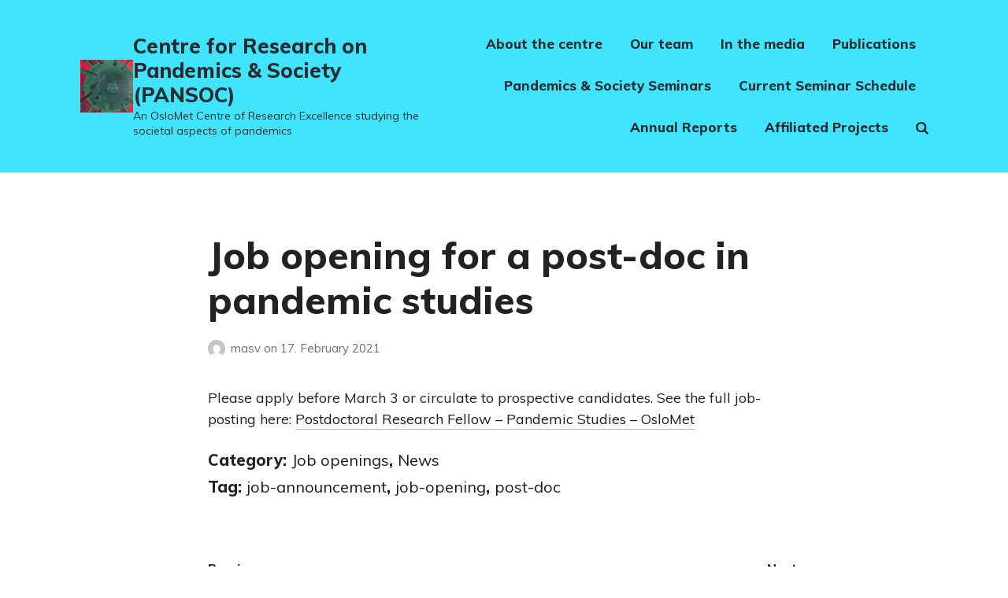

--- FILE ---
content_type: text/html; charset=UTF-8
request_url: https://uni.oslomet.no/pansoc/2021/02/17/job-opening-for-a-post-doc-in-pandemic-studies/
body_size: 12305
content:
<!DOCTYPE html>
<html lang="en-US" class="no-js">
<head>
	<meta charset="UTF-8">
	<meta name="viewport" content="width=device-width, initial-scale=1">
	<link rel="profile" href="http://gmpg.org/xfn/11">
	<link rel="pingback" href="https://uni.oslomet.no/pansoc/xmlrpc.php">

	<meta name='robots' content='index, follow, max-image-preview:large, max-snippet:-1, max-video-preview:-1' />
<script type="text/javascript">
/* <![CDATA[ */
window.koko_analytics = {"url":"https:\/\/uni.oslomet.no\/pansoc\/wp-admin\/admin-ajax.php?action=koko_analytics_collect","site_url":"https:\/\/uni.oslomet.no\/pansoc","post_id":396,"path":"\/2021\/02\/17\/job-opening-for-a-post-doc-in-pandemic-studies\/","method":"cookie","use_cookie":true};
/* ]]> */
</script>
<script>document.documentElement.className = document.documentElement.className.replace("no-js","js");</script>

	<!-- This site is optimized with the Yoast SEO plugin v26.8 - https://yoast.com/product/yoast-seo-wordpress/ -->
	<title>Job opening for a post-doc in pandemic studies - Centre for Research on Pandemics &amp; Society (PANSOC)</title>
	<link rel="canonical" href="https://uni.oslomet.no/pansoc/2021/02/17/job-opening-for-a-post-doc-in-pandemic-studies/" />
	<meta property="og:locale" content="en_US" />
	<meta property="og:type" content="article" />
	<meta property="og:title" content="Job opening for a post-doc in pandemic studies - Centre for Research on Pandemics &amp; Society (PANSOC)" />
	<meta property="og:description" content="Please apply before March 3 or circulate to prospective candidates. See the full job-posting here: Postdoctoral Research Fellow &#8211; Pandemic Studies &#8211; OsloMet" />
	<meta property="og:url" content="https://uni.oslomet.no/pansoc/2021/02/17/job-opening-for-a-post-doc-in-pandemic-studies/" />
	<meta property="og:site_name" content="Centre for Research on Pandemics &amp; Society (PANSOC)" />
	<meta property="article:publisher" content="https://www.facebook.com/svennerik.mamelund" />
	<meta property="article:published_time" content="2021-02-17T11:20:31+00:00" />
	<meta property="article:modified_time" content="2021-06-05T16:36:41+00:00" />
	<meta name="author" content="masv" />
	<meta name="twitter:card" content="summary_large_image" />
	<meta name="twitter:creator" content="@SE_Mamelund" />
	<meta name="twitter:site" content="@SE_Mamelund" />
	<meta name="twitter:label1" content="Written by" />
	<meta name="twitter:data1" content="masv" />
	<script type="application/ld+json" class="yoast-schema-graph">{"@context":"https://schema.org","@graph":[{"@type":"Article","@id":"https://uni.oslomet.no/pansoc/2021/02/17/job-opening-for-a-post-doc-in-pandemic-studies/#article","isPartOf":{"@id":"https://uni.oslomet.no/pansoc/2021/02/17/job-opening-for-a-post-doc-in-pandemic-studies/"},"author":{"name":"masv","@id":"https://uni.oslomet.no/pansoc/#/schema/person/ffc8a6cc49b2084a5ebbe064e0a69f7b"},"headline":"Job opening for a post-doc in pandemic studies","datePublished":"2021-02-17T11:20:31+00:00","dateModified":"2021-06-05T16:36:41+00:00","mainEntityOfPage":{"@id":"https://uni.oslomet.no/pansoc/2021/02/17/job-opening-for-a-post-doc-in-pandemic-studies/"},"wordCount":30,"commentCount":0,"publisher":{"@id":"https://uni.oslomet.no/pansoc/#organization"},"keywords":["job-announcement","job-opening","post-doc"],"articleSection":["Job openings","News"],"inLanguage":"en-US","potentialAction":[{"@type":"CommentAction","name":"Comment","target":["https://uni.oslomet.no/pansoc/2021/02/17/job-opening-for-a-post-doc-in-pandemic-studies/#respond"]}]},{"@type":"WebPage","@id":"https://uni.oslomet.no/pansoc/2021/02/17/job-opening-for-a-post-doc-in-pandemic-studies/","url":"https://uni.oslomet.no/pansoc/2021/02/17/job-opening-for-a-post-doc-in-pandemic-studies/","name":"Job opening for a post-doc in pandemic studies - Centre for Research on Pandemics &amp; Society (PANSOC)","isPartOf":{"@id":"https://uni.oslomet.no/pansoc/#website"},"datePublished":"2021-02-17T11:20:31+00:00","dateModified":"2021-06-05T16:36:41+00:00","breadcrumb":{"@id":"https://uni.oslomet.no/pansoc/2021/02/17/job-opening-for-a-post-doc-in-pandemic-studies/#breadcrumb"},"inLanguage":"en-US","potentialAction":[{"@type":"ReadAction","target":["https://uni.oslomet.no/pansoc/2021/02/17/job-opening-for-a-post-doc-in-pandemic-studies/"]}]},{"@type":"BreadcrumbList","@id":"https://uni.oslomet.no/pansoc/2021/02/17/job-opening-for-a-post-doc-in-pandemic-studies/#breadcrumb","itemListElement":[{"@type":"ListItem","position":1,"name":"Home","item":"https://uni.oslomet.no/pansoc/"},{"@type":"ListItem","position":2,"name":"Job opening for a post-doc in pandemic studies"}]},{"@type":"WebSite","@id":"https://uni.oslomet.no/pansoc/#website","url":"https://uni.oslomet.no/pansoc/","name":"Centre for Research on Pandemics &amp; Society (PANSOC)","description":"An OsloMet Centre of Research Excellence studying the societal aspects of pandemics","publisher":{"@id":"https://uni.oslomet.no/pansoc/#organization"},"potentialAction":[{"@type":"SearchAction","target":{"@type":"EntryPoint","urlTemplate":"https://uni.oslomet.no/pansoc/?s={search_term_string}"},"query-input":{"@type":"PropertyValueSpecification","valueRequired":true,"valueName":"search_term_string"}}],"inLanguage":"en-US"},{"@type":"Organization","@id":"https://uni.oslomet.no/pansoc/#organization","name":"Centre for Research on Pandemics &amp; Society (PANSOC)","url":"https://uni.oslomet.no/pansoc/","logo":{"@type":"ImageObject","inLanguage":"en-US","@id":"https://uni.oslomet.no/pansoc/#/schema/logo/image/","url":"https://uni.oslomet.no/pansoc/wp-content/uploads/sites/796/2021/04/cropped-Virus_2400px-4.jpg","contentUrl":"https://uni.oslomet.no/pansoc/wp-content/uploads/sites/796/2021/04/cropped-Virus_2400px-4.jpg","width":800,"height":800,"caption":"Centre for Research on Pandemics &amp; Society (PANSOC)"},"image":{"@id":"https://uni.oslomet.no/pansoc/#/schema/logo/image/"},"sameAs":["https://www.facebook.com/svennerik.mamelund","https://x.com/SE_Mamelund"]},{"@type":"Person","@id":"https://uni.oslomet.no/pansoc/#/schema/person/ffc8a6cc49b2084a5ebbe064e0a69f7b","name":"masv","image":{"@type":"ImageObject","inLanguage":"en-US","@id":"https://uni.oslomet.no/pansoc/#/schema/person/image/","url":"https://secure.gravatar.com/avatar/83549449b501d066c7ff99f01fd930f29af069a018e22bba4c3d9da80407198e?s=96&d=mm&r=g","contentUrl":"https://secure.gravatar.com/avatar/83549449b501d066c7ff99f01fd930f29af069a018e22bba4c3d9da80407198e?s=96&d=mm&r=g","caption":"masv"},"url":"https://uni.oslomet.no/pansoc/author/masv/"}]}</script>
	<!-- / Yoast SEO plugin. -->


<link rel='dns-prefetch' href='//fonts.googleapis.com' />
<link rel="alternate" type="application/rss+xml" title="Centre for Research on Pandemics &amp; Society (PANSOC) &raquo; Feed" href="https://uni.oslomet.no/pansoc/feed/" />
<link rel="alternate" type="application/rss+xml" title="Centre for Research on Pandemics &amp; Society (PANSOC) &raquo; Comments Feed" href="https://uni.oslomet.no/pansoc/comments/feed/" />
<link rel="alternate" type="application/rss+xml" title="Centre for Research on Pandemics &amp; Society (PANSOC) &raquo; Job opening for a post-doc in pandemic studies Comments Feed" href="https://uni.oslomet.no/pansoc/2021/02/17/job-opening-for-a-post-doc-in-pandemic-studies/feed/" />
<link rel="alternate" title="oEmbed (JSON)" type="application/json+oembed" href="https://uni.oslomet.no/pansoc/wp-json/oembed/1.0/embed?url=https%3A%2F%2Funi.oslomet.no%2Fpansoc%2F2021%2F02%2F17%2Fjob-opening-for-a-post-doc-in-pandemic-studies%2F" />
<link rel="alternate" title="oEmbed (XML)" type="text/xml+oembed" href="https://uni.oslomet.no/pansoc/wp-json/oembed/1.0/embed?url=https%3A%2F%2Funi.oslomet.no%2Fpansoc%2F2021%2F02%2F17%2Fjob-opening-for-a-post-doc-in-pandemic-studies%2F&#038;format=xml" />
<style id='wp-img-auto-sizes-contain-inline-css' type='text/css'>
img:is([sizes=auto i],[sizes^="auto," i]){contain-intrinsic-size:3000px 1500px}
/*# sourceURL=wp-img-auto-sizes-contain-inline-css */
</style>
<link rel='stylesheet' id='atomic-blocks-fontawesome-css' href='https://uni.oslomet.no/pansoc/wp-content/plugins/atomic-blocks/dist/assets/fontawesome/css/all.min.css' type='text/css' media='all' />
<style id='wp-emoji-styles-inline-css' type='text/css'>

	img.wp-smiley, img.emoji {
		display: inline !important;
		border: none !important;
		box-shadow: none !important;
		height: 1em !important;
		width: 1em !important;
		margin: 0 0.07em !important;
		vertical-align: -0.1em !important;
		background: none !important;
		padding: 0 !important;
	}
/*# sourceURL=wp-emoji-styles-inline-css */
</style>
<style id='wp-block-library-inline-css' type='text/css'>
:root{--wp-block-synced-color:#7a00df;--wp-block-synced-color--rgb:122,0,223;--wp-bound-block-color:var(--wp-block-synced-color);--wp-editor-canvas-background:#ddd;--wp-admin-theme-color:#007cba;--wp-admin-theme-color--rgb:0,124,186;--wp-admin-theme-color-darker-10:#006ba1;--wp-admin-theme-color-darker-10--rgb:0,107,160.5;--wp-admin-theme-color-darker-20:#005a87;--wp-admin-theme-color-darker-20--rgb:0,90,135;--wp-admin-border-width-focus:2px}@media (min-resolution:192dpi){:root{--wp-admin-border-width-focus:1.5px}}.wp-element-button{cursor:pointer}:root .has-very-light-gray-background-color{background-color:#eee}:root .has-very-dark-gray-background-color{background-color:#313131}:root .has-very-light-gray-color{color:#eee}:root .has-very-dark-gray-color{color:#313131}:root .has-vivid-green-cyan-to-vivid-cyan-blue-gradient-background{background:linear-gradient(135deg,#00d084,#0693e3)}:root .has-purple-crush-gradient-background{background:linear-gradient(135deg,#34e2e4,#4721fb 50%,#ab1dfe)}:root .has-hazy-dawn-gradient-background{background:linear-gradient(135deg,#faaca8,#dad0ec)}:root .has-subdued-olive-gradient-background{background:linear-gradient(135deg,#fafae1,#67a671)}:root .has-atomic-cream-gradient-background{background:linear-gradient(135deg,#fdd79a,#004a59)}:root .has-nightshade-gradient-background{background:linear-gradient(135deg,#330968,#31cdcf)}:root .has-midnight-gradient-background{background:linear-gradient(135deg,#020381,#2874fc)}:root{--wp--preset--font-size--normal:16px;--wp--preset--font-size--huge:42px}.has-regular-font-size{font-size:1em}.has-larger-font-size{font-size:2.625em}.has-normal-font-size{font-size:var(--wp--preset--font-size--normal)}.has-huge-font-size{font-size:var(--wp--preset--font-size--huge)}.has-text-align-center{text-align:center}.has-text-align-left{text-align:left}.has-text-align-right{text-align:right}.has-fit-text{white-space:nowrap!important}#end-resizable-editor-section{display:none}.aligncenter{clear:both}.items-justified-left{justify-content:flex-start}.items-justified-center{justify-content:center}.items-justified-right{justify-content:flex-end}.items-justified-space-between{justify-content:space-between}.screen-reader-text{border:0;clip-path:inset(50%);height:1px;margin:-1px;overflow:hidden;padding:0;position:absolute;width:1px;word-wrap:normal!important}.screen-reader-text:focus{background-color:#ddd;clip-path:none;color:#444;display:block;font-size:1em;height:auto;left:5px;line-height:normal;padding:15px 23px 14px;text-decoration:none;top:5px;width:auto;z-index:100000}html :where(.has-border-color){border-style:solid}html :where([style*=border-top-color]){border-top-style:solid}html :where([style*=border-right-color]){border-right-style:solid}html :where([style*=border-bottom-color]){border-bottom-style:solid}html :where([style*=border-left-color]){border-left-style:solid}html :where([style*=border-width]){border-style:solid}html :where([style*=border-top-width]){border-top-style:solid}html :where([style*=border-right-width]){border-right-style:solid}html :where([style*=border-bottom-width]){border-bottom-style:solid}html :where([style*=border-left-width]){border-left-style:solid}html :where(img[class*=wp-image-]){height:auto;max-width:100%}:where(figure){margin:0 0 1em}html :where(.is-position-sticky){--wp-admin--admin-bar--position-offset:var(--wp-admin--admin-bar--height,0px)}@media screen and (max-width:600px){html :where(.is-position-sticky){--wp-admin--admin-bar--position-offset:0px}}

/*# sourceURL=wp-block-library-inline-css */
</style><style id='global-styles-inline-css' type='text/css'>
:root{--wp--preset--aspect-ratio--square: 1;--wp--preset--aspect-ratio--4-3: 4/3;--wp--preset--aspect-ratio--3-4: 3/4;--wp--preset--aspect-ratio--3-2: 3/2;--wp--preset--aspect-ratio--2-3: 2/3;--wp--preset--aspect-ratio--16-9: 16/9;--wp--preset--aspect-ratio--9-16: 9/16;--wp--preset--color--black: #000000;--wp--preset--color--cyan-bluish-gray: #abb8c3;--wp--preset--color--white: #fff;--wp--preset--color--pale-pink: #f78da7;--wp--preset--color--vivid-red: #cf2e2e;--wp--preset--color--luminous-vivid-orange: #ff6900;--wp--preset--color--luminous-vivid-amber: #fcb900;--wp--preset--color--light-green-cyan: #7bdcb5;--wp--preset--color--vivid-green-cyan: #00d084;--wp--preset--color--pale-cyan-blue: #8ed1fc;--wp--preset--color--vivid-cyan-blue: #0693e3;--wp--preset--color--vivid-purple: #9b51e0;--wp--preset--color--yellow: #ffdc00;--wp--preset--color--red: #e02d00;--wp--preset--color--blue: #007acc;--wp--preset--color--orange: #ff8100;--wp--preset--color--burgundy: #99002b;--wp--preset--color--cyan: #40e4ff;--wp--preset--color--navy: #000064;--wp--preset--color--dark-gray: #222;--wp--preset--color--light-gray: #777;--wp--preset--color--very-light-gray: #f4f4f4;--wp--preset--gradient--vivid-cyan-blue-to-vivid-purple: linear-gradient(135deg,rgb(6,147,227) 0%,rgb(155,81,224) 100%);--wp--preset--gradient--light-green-cyan-to-vivid-green-cyan: linear-gradient(135deg,rgb(122,220,180) 0%,rgb(0,208,130) 100%);--wp--preset--gradient--luminous-vivid-amber-to-luminous-vivid-orange: linear-gradient(135deg,rgb(252,185,0) 0%,rgb(255,105,0) 100%);--wp--preset--gradient--luminous-vivid-orange-to-vivid-red: linear-gradient(135deg,rgb(255,105,0) 0%,rgb(207,46,46) 100%);--wp--preset--gradient--very-light-gray-to-cyan-bluish-gray: linear-gradient(135deg,rgb(238,238,238) 0%,rgb(169,184,195) 100%);--wp--preset--gradient--cool-to-warm-spectrum: linear-gradient(135deg,rgb(74,234,220) 0%,rgb(151,120,209) 20%,rgb(207,42,186) 40%,rgb(238,44,130) 60%,rgb(251,105,98) 80%,rgb(254,248,76) 100%);--wp--preset--gradient--blush-light-purple: linear-gradient(135deg,rgb(255,206,236) 0%,rgb(152,150,240) 100%);--wp--preset--gradient--blush-bordeaux: linear-gradient(135deg,rgb(254,205,165) 0%,rgb(254,45,45) 50%,rgb(107,0,62) 100%);--wp--preset--gradient--luminous-dusk: linear-gradient(135deg,rgb(255,203,112) 0%,rgb(199,81,192) 50%,rgb(65,88,208) 100%);--wp--preset--gradient--pale-ocean: linear-gradient(135deg,rgb(255,245,203) 0%,rgb(182,227,212) 50%,rgb(51,167,181) 100%);--wp--preset--gradient--electric-grass: linear-gradient(135deg,rgb(202,248,128) 0%,rgb(113,206,126) 100%);--wp--preset--gradient--midnight: linear-gradient(135deg,rgb(2,3,129) 0%,rgb(40,116,252) 100%);--wp--preset--font-size--small: 13px;--wp--preset--font-size--medium: 20px;--wp--preset--font-size--large: 36px;--wp--preset--font-size--x-large: 42px;--wp--preset--spacing--20: 0.44rem;--wp--preset--spacing--30: 0.67rem;--wp--preset--spacing--40: 1rem;--wp--preset--spacing--50: 1.5rem;--wp--preset--spacing--60: 2.25rem;--wp--preset--spacing--70: 3.38rem;--wp--preset--spacing--80: 5.06rem;--wp--preset--shadow--natural: 6px 6px 9px rgba(0, 0, 0, 0.2);--wp--preset--shadow--deep: 12px 12px 50px rgba(0, 0, 0, 0.4);--wp--preset--shadow--sharp: 6px 6px 0px rgba(0, 0, 0, 0.2);--wp--preset--shadow--outlined: 6px 6px 0px -3px rgb(255, 255, 255), 6px 6px rgb(0, 0, 0);--wp--preset--shadow--crisp: 6px 6px 0px rgb(0, 0, 0);}:where(.is-layout-flex){gap: 0.5em;}:where(.is-layout-grid){gap: 0.5em;}body .is-layout-flex{display: flex;}.is-layout-flex{flex-wrap: wrap;align-items: center;}.is-layout-flex > :is(*, div){margin: 0;}body .is-layout-grid{display: grid;}.is-layout-grid > :is(*, div){margin: 0;}:where(.wp-block-columns.is-layout-flex){gap: 2em;}:where(.wp-block-columns.is-layout-grid){gap: 2em;}:where(.wp-block-post-template.is-layout-flex){gap: 1.25em;}:where(.wp-block-post-template.is-layout-grid){gap: 1.25em;}.has-black-color{color: var(--wp--preset--color--black) !important;}.has-cyan-bluish-gray-color{color: var(--wp--preset--color--cyan-bluish-gray) !important;}.has-white-color{color: var(--wp--preset--color--white) !important;}.has-pale-pink-color{color: var(--wp--preset--color--pale-pink) !important;}.has-vivid-red-color{color: var(--wp--preset--color--vivid-red) !important;}.has-luminous-vivid-orange-color{color: var(--wp--preset--color--luminous-vivid-orange) !important;}.has-luminous-vivid-amber-color{color: var(--wp--preset--color--luminous-vivid-amber) !important;}.has-light-green-cyan-color{color: var(--wp--preset--color--light-green-cyan) !important;}.has-vivid-green-cyan-color{color: var(--wp--preset--color--vivid-green-cyan) !important;}.has-pale-cyan-blue-color{color: var(--wp--preset--color--pale-cyan-blue) !important;}.has-vivid-cyan-blue-color{color: var(--wp--preset--color--vivid-cyan-blue) !important;}.has-vivid-purple-color{color: var(--wp--preset--color--vivid-purple) !important;}.has-black-background-color{background-color: var(--wp--preset--color--black) !important;}.has-cyan-bluish-gray-background-color{background-color: var(--wp--preset--color--cyan-bluish-gray) !important;}.has-white-background-color{background-color: var(--wp--preset--color--white) !important;}.has-pale-pink-background-color{background-color: var(--wp--preset--color--pale-pink) !important;}.has-vivid-red-background-color{background-color: var(--wp--preset--color--vivid-red) !important;}.has-luminous-vivid-orange-background-color{background-color: var(--wp--preset--color--luminous-vivid-orange) !important;}.has-luminous-vivid-amber-background-color{background-color: var(--wp--preset--color--luminous-vivid-amber) !important;}.has-light-green-cyan-background-color{background-color: var(--wp--preset--color--light-green-cyan) !important;}.has-vivid-green-cyan-background-color{background-color: var(--wp--preset--color--vivid-green-cyan) !important;}.has-pale-cyan-blue-background-color{background-color: var(--wp--preset--color--pale-cyan-blue) !important;}.has-vivid-cyan-blue-background-color{background-color: var(--wp--preset--color--vivid-cyan-blue) !important;}.has-vivid-purple-background-color{background-color: var(--wp--preset--color--vivid-purple) !important;}.has-black-border-color{border-color: var(--wp--preset--color--black) !important;}.has-cyan-bluish-gray-border-color{border-color: var(--wp--preset--color--cyan-bluish-gray) !important;}.has-white-border-color{border-color: var(--wp--preset--color--white) !important;}.has-pale-pink-border-color{border-color: var(--wp--preset--color--pale-pink) !important;}.has-vivid-red-border-color{border-color: var(--wp--preset--color--vivid-red) !important;}.has-luminous-vivid-orange-border-color{border-color: var(--wp--preset--color--luminous-vivid-orange) !important;}.has-luminous-vivid-amber-border-color{border-color: var(--wp--preset--color--luminous-vivid-amber) !important;}.has-light-green-cyan-border-color{border-color: var(--wp--preset--color--light-green-cyan) !important;}.has-vivid-green-cyan-border-color{border-color: var(--wp--preset--color--vivid-green-cyan) !important;}.has-pale-cyan-blue-border-color{border-color: var(--wp--preset--color--pale-cyan-blue) !important;}.has-vivid-cyan-blue-border-color{border-color: var(--wp--preset--color--vivid-cyan-blue) !important;}.has-vivid-purple-border-color{border-color: var(--wp--preset--color--vivid-purple) !important;}.has-vivid-cyan-blue-to-vivid-purple-gradient-background{background: var(--wp--preset--gradient--vivid-cyan-blue-to-vivid-purple) !important;}.has-light-green-cyan-to-vivid-green-cyan-gradient-background{background: var(--wp--preset--gradient--light-green-cyan-to-vivid-green-cyan) !important;}.has-luminous-vivid-amber-to-luminous-vivid-orange-gradient-background{background: var(--wp--preset--gradient--luminous-vivid-amber-to-luminous-vivid-orange) !important;}.has-luminous-vivid-orange-to-vivid-red-gradient-background{background: var(--wp--preset--gradient--luminous-vivid-orange-to-vivid-red) !important;}.has-very-light-gray-to-cyan-bluish-gray-gradient-background{background: var(--wp--preset--gradient--very-light-gray-to-cyan-bluish-gray) !important;}.has-cool-to-warm-spectrum-gradient-background{background: var(--wp--preset--gradient--cool-to-warm-spectrum) !important;}.has-blush-light-purple-gradient-background{background: var(--wp--preset--gradient--blush-light-purple) !important;}.has-blush-bordeaux-gradient-background{background: var(--wp--preset--gradient--blush-bordeaux) !important;}.has-luminous-dusk-gradient-background{background: var(--wp--preset--gradient--luminous-dusk) !important;}.has-pale-ocean-gradient-background{background: var(--wp--preset--gradient--pale-ocean) !important;}.has-electric-grass-gradient-background{background: var(--wp--preset--gradient--electric-grass) !important;}.has-midnight-gradient-background{background: var(--wp--preset--gradient--midnight) !important;}.has-small-font-size{font-size: var(--wp--preset--font-size--small) !important;}.has-medium-font-size{font-size: var(--wp--preset--font-size--medium) !important;}.has-large-font-size{font-size: var(--wp--preset--font-size--large) !important;}.has-x-large-font-size{font-size: var(--wp--preset--font-size--x-large) !important;}
/*# sourceURL=global-styles-inline-css */
</style>

<style id='classic-theme-styles-inline-css' type='text/css'>
/*! This file is auto-generated */
.wp-block-button__link{color:#fff;background-color:#32373c;border-radius:9999px;box-shadow:none;text-decoration:none;padding:calc(.667em + 2px) calc(1.333em + 2px);font-size:1.125em}.wp-block-file__button{background:#32373c;color:#fff;text-decoration:none}
/*# sourceURL=/wp-includes/css/classic-themes.min.css */
</style>
<link rel='stylesheet' id='atomic-blocks-style-css' href='https://uni.oslomet.no/pansoc/wp-content/themes/atomic-blocks/style.css' type='text/css' media='all' />
<style id='atomic-blocks-style-inline-css' type='text/css'>


	button,
	input[type='button'],
	input[type='submit'],
	.button,
	.page-numbers.current,
	.page-numbers:hover,
	#page #infinite-handle button,
	#page #infinite-handle button:hover,
	.comment-navigation a,
	.su-button,
	.mobile-navigation,
	.toggle-active {
	      background-color: #5a3fd6;
	}

	.entry-content p a,
	.entry-content p a:hover,
	.header-text a,
	.header-text a:hover,
	.entry-content .meta-list a,
	.post-navigation a:hover .post-title,
	.entry-header .entry-title a:hover,
	#page .more-link:hover,
	.site-footer a,
	.main-navigation a:hover,
	.main-navigation ul li.current-menu-item a,
	.main-navigation ul li.current-page-item a {
		color: #5a3fd6;
	}

	.entry-header .entry-title a:hover {
		box-shadow: inset 0 -4px 0 #5a3fd6;
	}

	.entry-content p a,
	.header-text a {
		box-shadow: inset 0 -1px 0 #5a3fd6;
	}

	.entry-content p a:hover,
	.header-text a:hover {
		box-shadow: inset 0 -2px 0 #5a3fd6;
	}

	@media (min-width: 1000px) {
		#primary {
			width: 70%;
		}
	}

	@media (min-width: 1000px) {
		.entry-header .entry-title {
			font-size: 50px;
		}
	}

	h1, h2, h3, h4, h5, h6, body, button,
	input[type='button'],
	input[type='reset'],
	input[type='submit'],
	.button,
	#page #infinite-handle button {
		font-family: 'Nunito Sans', 'Helvetica Neue', Helvetica, Arial, sans-serif;;
	}

	
/*# sourceURL=atomic-blocks-style-inline-css */
</style>
<link rel='stylesheet' id='atomic-blocks-child-style-css' href='https://uni.oslomet.no/pansoc/wp-content/themes/oslomet_2018/style.css' type='text/css' media='all' />
<link rel='stylesheet' id='oslomet-styles-css' href='https://uni.oslomet.no/pansoc/wp-content/themes/oslomet_2018/assets/css/styles.css' type='text/css' media='all' />
<link rel='stylesheet' id='atomic-blocks-fonts-css' href='//fonts.googleapis.com/css?family=Muli%3A400%2C400i%2C800%7CMuli%3A400%2C400i%2C800&#038;subset=latin%2Clatin-ext' type='text/css' media='all' />
<link rel='stylesheet' id='font-awesome-css' href='https://uni.oslomet.no/pansoc/wp-content/themes/atomic-blocks/inc/fontawesome/css/fontawesome-all.css' type='text/css' media='screen' />
<link rel='stylesheet' id='atomic-blocks-shared-styles-css' href='https://uni.oslomet.no/pansoc/wp-content/themes/atomic-blocks/common.css' type='text/css' media='screen' />
<style id='atomic-blocks-shared-styles-inline-css' type='text/css'>
#editor .edit-post-visual-editor textarea.editor-post-title__input { font-size: 50px; }
		#editor .editor-rich-text__tinymce a {
			box-shadow: inset 0 -1px 0 #5a3fd6;
			color: #5a3fd6;
		}
		#editor .editor-rich-text__tinymce a:hover,
		.ab-block-post-grid h2 a:hover,
		.ab-block-post-grid .ab-block-post-grid-link:hover {
			color: #5a3fd6;
			box-shadow: inset 0 -2px 0 #5a3fd6;
		}
		.wp-block:not([data-align="full"]):not([data-align="wide"]) { max-width: 70%; }
/*# sourceURL=atomic-blocks-shared-styles-inline-css */
</style>
<link rel='stylesheet' id='wp-block-paragraph-css' href='https://uni.oslomet.no/pansoc/wp-includes/blocks/paragraph/style.min.css' type='text/css' media='all' />
<script type="text/javascript" src="https://uni.oslomet.no/pansoc/wp-includes/js/jquery/jquery.min.js" id="jquery-core-js"></script>
<script type="text/javascript" src="https://uni.oslomet.no/pansoc/wp-includes/js/jquery/jquery-migrate.min.js" id="jquery-migrate-js"></script>
<script type="text/javascript" id="whp9983front.js9781-js-extra">
/* <![CDATA[ */
var whp_local_data = {"add_url":"https://uni.oslomet.no/pansoc/wp-admin/post-new.php?post_type=event","ajaxurl":"https://uni.oslomet.no/pansoc/wp-admin/admin-ajax.php"};
//# sourceURL=whp9983front.js9781-js-extra
/* ]]> */
</script>
<script type="text/javascript" src="https://uni.oslomet.no/pansoc/wp-content/plugins/wp-security-hardening/modules/js/front.js" id="whp9983front.js9781-js"></script>
<link rel="https://api.w.org/" href="https://uni.oslomet.no/pansoc/wp-json/" /><link rel="alternate" title="JSON" type="application/json" href="https://uni.oslomet.no/pansoc/wp-json/wp/v2/posts/396" /><link rel="EditURI" type="application/rsd+xml" title="RSD" href="https://uni.oslomet.no/pansoc/xmlrpc.php?rsd" />

<link rel='shortlink' href='https://uni.oslomet.no/pansoc/?p=396' />

	<!-- Global site tag (gtag.js) - Google Analytics -->
	<script async src=https://www.googletagmanager.com/gtag/js?id=UA-154248161-1></script>
	<script>
		window.dataLayer = window.dataLayer || [];
		function gtag(){dataLayer.push(arguments);}
		gtag('js', new Date());
		gtag('config', 'UA-154248161-1');
	</script>
	<link rel="icon" href="https://uni.oslomet.no/pansoc/wp-content/uploads/sites/796/2021/04/cropped-Virus_2400px-3-32x32.jpg" sizes="32x32" />
<link rel="icon" href="https://uni.oslomet.no/pansoc/wp-content/uploads/sites/796/2021/04/cropped-Virus_2400px-3-192x192.jpg" sizes="192x192" />
<link rel="apple-touch-icon" href="https://uni.oslomet.no/pansoc/wp-content/uploads/sites/796/2021/04/cropped-Virus_2400px-3-180x180.jpg" />
<meta name="msapplication-TileImage" content="https://uni.oslomet.no/pansoc/wp-content/uploads/sites/796/2021/04/cropped-Virus_2400px-3-270x270.jpg" />
<link rel='stylesheet' id='whp9215tw-bs4.css-css' href='https://uni.oslomet.no/pansoc/wp-content/plugins/wp-security-hardening/modules/inc/assets/css/tw-bs4.css' type='text/css' media='all' />
<link rel='stylesheet' id='whp1146font-awesome.min.css-css' href='https://uni.oslomet.no/pansoc/wp-content/plugins/wp-security-hardening/modules/inc/fa/css/font-awesome.min.css' type='text/css' media='all' />
<link rel='stylesheet' id='whp3691front.css-css' href='https://uni.oslomet.no/pansoc/wp-content/plugins/wp-security-hardening/modules/css/front.css' type='text/css' media='all' />
</head>

<body class="wp-singular post-template-default single single-post postid-396 single-format-standard wp-custom-logo wp-theme-atomic-blocks wp-child-theme-oslomet_2018 brand-06 featured-image-wide">

<header id="masthead" class="site-header">
	<div class="search-drawer" aria-expanded="false" role="region">
		<div class="container">
			<div class="drawer-search">
				<div class="big-search">
					
<form role="search" method="get" class="searchform" action="https://uni.oslomet.no/pansoc/">
	<div>
		<label class="screen-reader-text">Search for:</label>

		<input type="text" value="" name="s" class="search-input" placeholder="Search here..." />

		<button class="searchsubmit" type="submit">
			<i class="fa fa-search"></i> <span>Search</span>
		</button>
	</div>
</form>
				</div>
			</div>
		</div><!-- .container -->
	</div><!-- .drawer -->

	<div class="top-navigation">
		<div class="container">
			<div class="site-identity clear">
				<!-- Site title and logo -->
				  <div class="site-title-wrap" itemscope itemtype="http://schema.org/Organization">
    <!-- Use the Site Logo feature, if supported -->
    <a href="https://uni.oslomet.no/pansoc/" class="custom-logo-link" rel="home"><img width="800" height="800" src="https://uni.oslomet.no/pansoc/wp-content/uploads/sites/796/2021/04/cropped-Virus_2400px-4.jpg" class="custom-logo" alt="Centre for Research on Pandemics &amp; Society (PANSOC)" decoding="async" fetchpriority="high" srcset="https://uni.oslomet.no/pansoc/wp-content/uploads/sites/796/2021/04/cropped-Virus_2400px-4.jpg 800w, https://uni.oslomet.no/pansoc/wp-content/uploads/sites/796/2021/04/cropped-Virus_2400px-4-300x300.jpg 300w, https://uni.oslomet.no/pansoc/wp-content/uploads/sites/796/2021/04/cropped-Virus_2400px-4-150x150.jpg 150w, https://uni.oslomet.no/pansoc/wp-content/uploads/sites/796/2021/04/cropped-Virus_2400px-4-768x768.jpg 768w" sizes="(max-width: 800px) 100vw, 800px" /></a>
    <div class="titles-wrap has-description">
              <p class="site-title"><a href="https://uni.oslomet.no/pansoc/" rel="home">Centre for Research on Pandemics &amp; Society (PANSOC)</a></p>
      
              <p class="site-description">An OsloMet Centre of Research Excellence studying the societal aspects of pandemics</p>
          </div>
  </div><!-- .site-title-wrap -->

				<div class="top-navigation-right">
					<!-- Main navigation -->
					<nav id="site-navigation" class="main-navigation">
						<div class="menu-main-menu-container"><ul id="menu-main-menu" class="menu"><li id="menu-item-71" class="menu-item menu-item-type-post_type menu-item-object-page menu-item-71"><a href="https://uni.oslomet.no/pansoc/testside/">About the centre</a></li>
<li id="menu-item-76" class="menu-item menu-item-type-post_type menu-item-object-page menu-item-76"><a href="https://uni.oslomet.no/pansoc/our-team/">Our team</a></li>
<li id="menu-item-351" class="menu-item menu-item-type-taxonomy menu-item-object-category menu-item-351"><a href="https://uni.oslomet.no/pansoc/category/in-the-media/">In the media</a></li>
<li id="menu-item-361" class="menu-item menu-item-type-taxonomy menu-item-object-category menu-item-361"><a href="https://uni.oslomet.no/pansoc/category/publications/">Publications</a></li>
<li id="menu-item-381" class="menu-item menu-item-type-taxonomy menu-item-object-category menu-item-381"><a href="https://uni.oslomet.no/pansoc/category/seminars/">Pandemics &amp; Society Seminars</a></li>
<li id="menu-item-3715" class="menu-item menu-item-type-taxonomy menu-item-object-category menu-item-3715"><a href="https://uni.oslomet.no/pansoc/category/seminars/current-seminar-schedule/">Current Seminar Schedule</a></li>
<li id="menu-item-3423" class="menu-item menu-item-type-taxonomy menu-item-object-category menu-item-3423"><a href="https://uni.oslomet.no/pansoc/category/annual-reports/">Annual Reports</a></li>
<li id="menu-item-4873" class="menu-item menu-item-type-taxonomy menu-item-object-category menu-item-4873"><a href="https://uni.oslomet.no/pansoc/category/affiliated-projects/">Affiliated Projects</a></li>
<li class="menu-item menu-item-search search-toggle"><i class="fa fa-search"></i><i class="fas fa-times"></i></li></ul></div>					</nav><!-- .main-navigation -->
				</div><!-- .top-navigation-right -->
			</div><!-- .site-identity-->
		</div><!-- .container -->
		
<div class="mobile-navigation">
	<button class="menu-toggle button-toggle">
		<span>
			<i class="fa fa-bars"></i>
			Menu		</span>
		<span>
			<i class="fa fa-times"></i>
			Close		</span>
	</button><!-- .overlay-toggle -->
</div>

<div class="drawer-wrap">
	<div class="drawer drawer-menu-explore">
		<nav id="drawer-navigation" class="drawer-navigation">
			<div class="menu-main-menu-container"><ul id="menu-main-menu-1" class="menu"><li class="menu-item menu-item-type-post_type menu-item-object-page menu-item-71"><a href="https://uni.oslomet.no/pansoc/testside/">About the centre</a></li>
<li class="menu-item menu-item-type-post_type menu-item-object-page menu-item-76"><a href="https://uni.oslomet.no/pansoc/our-team/">Our team</a></li>
<li class="menu-item menu-item-type-taxonomy menu-item-object-category menu-item-351"><a href="https://uni.oslomet.no/pansoc/category/in-the-media/">In the media</a></li>
<li class="menu-item menu-item-type-taxonomy menu-item-object-category menu-item-361"><a href="https://uni.oslomet.no/pansoc/category/publications/">Publications</a></li>
<li class="menu-item menu-item-type-taxonomy menu-item-object-category menu-item-381"><a href="https://uni.oslomet.no/pansoc/category/seminars/">Pandemics &amp; Society Seminars</a></li>
<li class="menu-item menu-item-type-taxonomy menu-item-object-category menu-item-3715"><a href="https://uni.oslomet.no/pansoc/category/seminars/current-seminar-schedule/">Current Seminar Schedule</a></li>
<li class="menu-item menu-item-type-taxonomy menu-item-object-category menu-item-3423"><a href="https://uni.oslomet.no/pansoc/category/annual-reports/">Annual Reports</a></li>
<li class="menu-item menu-item-type-taxonomy menu-item-object-category menu-item-4873"><a href="https://uni.oslomet.no/pansoc/category/affiliated-projects/">Affiliated Projects</a></li>
<li class="menu-item menu-item-search search-toggle"><i class="fa fa-search"></i><i class="fas fa-times"></i></li></ul></div>		</nav><!-- #site-navigation -->

		
<form role="search" method="get" class="searchform" action="https://uni.oslomet.no/pansoc/">
	<div>
		<label class="screen-reader-text">Search for:</label>

		<input type="text" value="" name="s" class="search-input" placeholder="Search here..." />

		<button class="searchsubmit" type="submit">
			<i class="fa fa-search"></i> <span>Search</span>
		</button>
	</div>
</form>
	</div><!-- .drawer -->
</div>

	</div><!-- .top-navigation -->

	<!-- Get the archive page titles -->
	</header><!-- .site-header -->

<div id="page" class="hfeed site container">
	<div id="content" class="site-content">

	<div id="primary" class="content-area">
		<main id="main" class="site-main">

		
<article id="post-396" class="post-396 post type-post status-publish format-standard hentry category-job-openings category-news tag-job-announcement tag-job-opening tag-post-doc without-featured-image">
	<div class="post-content">

		<header class="entry-header">
				
				<h1 class="entry-title">
					Job opening for a post-doc in pandemic studies				</h1>
						
					<p class="entry-byline">
		<!-- Create an avatar link -->
		<a href="https://uni.oslomet.no/pansoc/author/masv/" title="Posts by masv">
			<img alt='' src='https://secure.gravatar.com/avatar/83549449b501d066c7ff99f01fd930f29af069a018e22bba4c3d9da80407198e?s=44&#038;d=mm&#038;r=g' srcset='https://secure.gravatar.com/avatar/83549449b501d066c7ff99f01fd930f29af069a018e22bba4c3d9da80407198e?s=88&#038;d=mm&#038;r=g 2x' class='avatar avatar-44 photo' height='44' width='44' decoding='async'/>		</a>

		<!-- Create an author post link -->
		<a class="entry-byline-author" href="https://uni.oslomet.no/pansoc/author/masv/">
			masv		</a>
		<span class="entry-byline-on">on</span>
		<span class="entry-byline-date">17. February 2021</span>
	</p>
		</header>
		
		
		<div class="entry-content">

			
<p>Please apply before March 3 or circulate to prospective candidates. See the full job-posting here: <a href="https://www.oslomet.no/en/work/job-openings/postdoctoral-research-fellow-pandemic-studies">Postdoctoral Research Fellow &#8211; Pandemic Studies &#8211; OsloMet</a></p>
			<ul class="meta-list">
							<li>
					<span class="meta-title">Category:</span>

					<a href="https://uni.oslomet.no/pansoc/category/job-openings/" rel="category tag">Job openings</a>, <a href="https://uni.oslomet.no/pansoc/category/news/" rel="category tag">News</a>				</li>
			
							<li>
					<span class="meta-title">Tag:</span>
					<a href="https://uni.oslomet.no/pansoc/tag/job-announcement/" rel="tag">job-announcement</a>, <a href="https://uni.oslomet.no/pansoc/tag/job-opening/" rel="tag">job-opening</a>, <a href="https://uni.oslomet.no/pansoc/tag/post-doc/" rel="tag">post-doc</a>				</li>
			
			
					</ul><!-- .meta-list -->
	
	<nav class="navigation post-navigation" aria-label="Posts">
		<h2 class="screen-reader-text">Post navigation</h2>
		<div class="nav-links"><div class="nav-previous"><a href="https://uni.oslomet.no/pansoc/2021/02/15/pansoc-webinar-the-pandemic-gap/" rel="prev"><span class="meta-nav-text meta-title">Previous:</span> <span class="screen-reader-text">Previous post:</span> <span class="post-title">PANSOC webinar: The &#8220;Pandemic gap&#8221;</span></a></div><div class="nav-next"><a href="https://uni.oslomet.no/pansoc/2021/02/17/pansoc-webinars-spring-of-2021-thursdays-1600-1700-cet/" rel="next"><span class="meta-nav-text meta-title">Next:</span> <span class="screen-reader-text">Next post:</span> <span class="post-title">PANSOC webinars spring of 2021 Thursdays 16:00-17:00 (CET)</span></a></div></div>
	</nav>

<div id="comments" class="comments-area comments-open">
	<div class="comments-wrap">

		
		
			<div id="respond" class="comment-respond">
		<h3 id="reply-title" class="comment-reply-title">Leave a Reply <small><a rel="nofollow" id="cancel-comment-reply-link" href="/pansoc/2021/02/17/job-opening-for-a-post-doc-in-pandemic-studies/#respond" style="display:none;">Cancel reply</a></small></h3><form action="https://uni.oslomet.no/pansoc/wp-comments-post.php" method="post" id="commentform" class="comment-form"><p class="comment-notes"><span id="email-notes">Your email address will not be published.</span> <span class="required-field-message">Required fields are marked <span class="required">*</span></span></p><p class="comment-form-comment"><label for="comment">Comment <span class="required">*</span></label> <textarea id="comment" name="comment" cols="45" rows="8" maxlength="65525" required></textarea></p><p class="comment-form-author"><label for="author">Name <span class="required">*</span></label> <input id="author" name="author" type="text" value="" size="30" maxlength="245" autocomplete="name" required /></p>
<p class="comment-form-email"><label for="email">Email <span class="required">*</span></label> <input id="email" name="email" type="email" value="" size="30" maxlength="100" aria-describedby="email-notes" autocomplete="email" required /></p>
<p class="comment-form-url"><label for="url">Website</label> <input id="url" name="url" type="url" value="" size="30" maxlength="200" autocomplete="url" /></p>
<p class="comment-form-cookies-consent"><input id="wp-comment-cookies-consent" name="wp-comment-cookies-consent" type="checkbox" value="yes" /> <label for="wp-comment-cookies-consent">Save my name, email, and website in this browser for the next time I comment.</label></p>
<p class="form-submit"><input name="submit" type="submit" id="submit" class="submit" value="Post Comment" /> <input type='hidden' name='comment_post_ID' value='396' id='comment_post_ID' />
<input type='hidden' name='comment_parent' id='comment_parent' value='0' />
</p><p style="display: none !important;" class="akismet-fields-container" data-prefix="ak_"><label>&#916;<textarea name="ak_hp_textarea" cols="45" rows="8" maxlength="100"></textarea></label><input type="hidden" id="ak_js_1" name="ak_js" value="110"/><script>document.getElementById( "ak_js_1" ).setAttribute( "value", ( new Date() ).getTime() );</script></p></form>	</div><!-- #respond -->
		</div><!-- .comments-wrap -->
</div><!-- #comments -->

		</div><!-- .entry-content -->
	</div><!-- .post-content-->

</article><!-- #post-## -->

		</main><!-- #main -->
	</div><!-- #primary -->


	</div><!-- #content -->
</div><!-- #page .container -->

<footer id="colophon" class="site-footer">
	<div class="container">
					<div class="footer-widgets">
									<div class="footer-column">
						<aside id="archives-2" class="widget widget_archive"><h2 class="widget-title">Archives</h2>
			<ul>
					<li><a href='https://uni.oslomet.no/pansoc/2026/01/'>January 2026</a></li>
	<li><a href='https://uni.oslomet.no/pansoc/2025/12/'>December 2025</a></li>
	<li><a href='https://uni.oslomet.no/pansoc/2025/11/'>November 2025</a></li>
	<li><a href='https://uni.oslomet.no/pansoc/2025/10/'>October 2025</a></li>
	<li><a href='https://uni.oslomet.no/pansoc/2025/09/'>September 2025</a></li>
	<li><a href='https://uni.oslomet.no/pansoc/2025/08/'>August 2025</a></li>
	<li><a href='https://uni.oslomet.no/pansoc/2025/07/'>July 2025</a></li>
	<li><a href='https://uni.oslomet.no/pansoc/2025/06/'>June 2025</a></li>
	<li><a href='https://uni.oslomet.no/pansoc/2025/05/'>May 2025</a></li>
	<li><a href='https://uni.oslomet.no/pansoc/2025/04/'>April 2025</a></li>
	<li><a href='https://uni.oslomet.no/pansoc/2025/03/'>March 2025</a></li>
	<li><a href='https://uni.oslomet.no/pansoc/2025/02/'>February 2025</a></li>
	<li><a href='https://uni.oslomet.no/pansoc/2025/01/'>January 2025</a></li>
	<li><a href='https://uni.oslomet.no/pansoc/2024/12/'>December 2024</a></li>
	<li><a href='https://uni.oslomet.no/pansoc/2024/11/'>November 2024</a></li>
	<li><a href='https://uni.oslomet.no/pansoc/2024/10/'>October 2024</a></li>
	<li><a href='https://uni.oslomet.no/pansoc/2024/09/'>September 2024</a></li>
	<li><a href='https://uni.oslomet.no/pansoc/2024/08/'>August 2024</a></li>
	<li><a href='https://uni.oslomet.no/pansoc/2024/07/'>July 2024</a></li>
	<li><a href='https://uni.oslomet.no/pansoc/2024/06/'>June 2024</a></li>
	<li><a href='https://uni.oslomet.no/pansoc/2024/05/'>May 2024</a></li>
	<li><a href='https://uni.oslomet.no/pansoc/2024/04/'>April 2024</a></li>
	<li><a href='https://uni.oslomet.no/pansoc/2024/03/'>March 2024</a></li>
	<li><a href='https://uni.oslomet.no/pansoc/2024/02/'>February 2024</a></li>
	<li><a href='https://uni.oslomet.no/pansoc/2024/01/'>January 2024</a></li>
	<li><a href='https://uni.oslomet.no/pansoc/2023/12/'>December 2023</a></li>
	<li><a href='https://uni.oslomet.no/pansoc/2023/11/'>November 2023</a></li>
	<li><a href='https://uni.oslomet.no/pansoc/2023/10/'>October 2023</a></li>
	<li><a href='https://uni.oslomet.no/pansoc/2023/09/'>September 2023</a></li>
	<li><a href='https://uni.oslomet.no/pansoc/2023/08/'>August 2023</a></li>
	<li><a href='https://uni.oslomet.no/pansoc/2023/07/'>July 2023</a></li>
	<li><a href='https://uni.oslomet.no/pansoc/2023/06/'>June 2023</a></li>
	<li><a href='https://uni.oslomet.no/pansoc/2023/05/'>May 2023</a></li>
	<li><a href='https://uni.oslomet.no/pansoc/2023/04/'>April 2023</a></li>
	<li><a href='https://uni.oslomet.no/pansoc/2023/03/'>March 2023</a></li>
	<li><a href='https://uni.oslomet.no/pansoc/2023/02/'>February 2023</a></li>
	<li><a href='https://uni.oslomet.no/pansoc/2023/01/'>January 2023</a></li>
	<li><a href='https://uni.oslomet.no/pansoc/2022/12/'>December 2022</a></li>
	<li><a href='https://uni.oslomet.no/pansoc/2022/11/'>November 2022</a></li>
	<li><a href='https://uni.oslomet.no/pansoc/2022/10/'>October 2022</a></li>
	<li><a href='https://uni.oslomet.no/pansoc/2022/09/'>September 2022</a></li>
	<li><a href='https://uni.oslomet.no/pansoc/2022/08/'>August 2022</a></li>
	<li><a href='https://uni.oslomet.no/pansoc/2022/07/'>July 2022</a></li>
	<li><a href='https://uni.oslomet.no/pansoc/2022/06/'>June 2022</a></li>
	<li><a href='https://uni.oslomet.no/pansoc/2022/05/'>May 2022</a></li>
	<li><a href='https://uni.oslomet.no/pansoc/2022/04/'>April 2022</a></li>
	<li><a href='https://uni.oslomet.no/pansoc/2022/03/'>March 2022</a></li>
	<li><a href='https://uni.oslomet.no/pansoc/2022/02/'>February 2022</a></li>
	<li><a href='https://uni.oslomet.no/pansoc/2022/01/'>January 2022</a></li>
	<li><a href='https://uni.oslomet.no/pansoc/2021/12/'>December 2021</a></li>
	<li><a href='https://uni.oslomet.no/pansoc/2021/11/'>November 2021</a></li>
	<li><a href='https://uni.oslomet.no/pansoc/2021/10/'>October 2021</a></li>
	<li><a href='https://uni.oslomet.no/pansoc/2021/09/'>September 2021</a></li>
	<li><a href='https://uni.oslomet.no/pansoc/2021/08/'>August 2021</a></li>
	<li><a href='https://uni.oslomet.no/pansoc/2021/07/'>July 2021</a></li>
	<li><a href='https://uni.oslomet.no/pansoc/2021/06/'>June 2021</a></li>
	<li><a href='https://uni.oslomet.no/pansoc/2021/05/'>May 2021</a></li>
	<li><a href='https://uni.oslomet.no/pansoc/2021/04/'>April 2021</a></li>
	<li><a href='https://uni.oslomet.no/pansoc/2021/03/'>March 2021</a></li>
	<li><a href='https://uni.oslomet.no/pansoc/2021/02/'>February 2021</a></li>
			</ul>

			</aside><aside id="categories-2" class="widget widget_categories"><h2 class="widget-title">Categories</h2>
			<ul>
					<li class="cat-item cat-item-263"><a href="https://uni.oslomet.no/pansoc/category/affiliated-projects/">Affiliated Projects</a>
</li>
	<li class="cat-item cat-item-250"><a href="https://uni.oslomet.no/pansoc/category/seminars/all-seminar-videos/">All Seminar Videos</a>
</li>
	<li class="cat-item cat-item-258"><a href="https://uni.oslomet.no/pansoc/category/annual-reports/">Annual Reports</a>
</li>
	<li class="cat-item cat-item-41"><a href="https://uni.oslomet.no/pansoc/category/conferences/">Conferences</a>
</li>
	<li class="cat-item cat-item-260"><a href="https://uni.oslomet.no/pansoc/category/seminars/current-seminar-schedule/">Current Seminar Schedule</a>
</li>
	<li class="cat-item cat-item-26"><a href="https://uni.oslomet.no/pansoc/category/in-the-media/">In the media</a>
</li>
	<li class="cat-item cat-item-166"><a href="https://uni.oslomet.no/pansoc/category/job-openings/">Job openings</a>
</li>
	<li class="cat-item cat-item-176"><a href="https://uni.oslomet.no/pansoc/category/news/">News</a>
</li>
	<li class="cat-item cat-item-240"><a href="https://uni.oslomet.no/pansoc/category/opinion-pieces/">Opinion Pieces</a>
</li>
	<li class="cat-item cat-item-146"><a href="https://uni.oslomet.no/pansoc/category/seminars/">Pandemics &amp; Society Seminars</a>
</li>
	<li class="cat-item cat-item-1"><a href="https://uni.oslomet.no/pansoc/category/publications/">Publications</a>
</li>
	<li class="cat-item cat-item-36"><a href="https://uni.oslomet.no/pansoc/category/in-the-media/radio/">Radio</a>
</li>
	<li class="cat-item cat-item-262"><a href="https://uni.oslomet.no/pansoc/category/visiting-researchers/">Visiting Researchers</a>
</li>
			</ul>

			</aside>					</div>
				
				
							</div>
		
		<div class="footer-bottom">
			<div class="footer-tagline">
				<div class="site-info">
					 Theme by <a href="https://atomicblocks.com/" rel="nofollow">Atomic Blocks</a>.				</div>
			</div><!-- .footer-tagline -->

					</div><!-- .footer-bottom -->
	</div><!-- .container -->
</footer><!-- #colophon -->

<script type="speculationrules">
{"prefetch":[{"source":"document","where":{"and":[{"href_matches":"/pansoc/*"},{"not":{"href_matches":["/pansoc/wp-*.php","/pansoc/wp-admin/*","/pansoc/wp-content/uploads/sites/796/*","/pansoc/wp-content/*","/pansoc/wp-content/plugins/*","/pansoc/wp-content/themes/oslomet_2018/*","/pansoc/wp-content/themes/atomic-blocks/*","/pansoc/*\\?(.+)"]}},{"not":{"selector_matches":"a[rel~=\"nofollow\"]"}},{"not":{"selector_matches":".no-prefetch, .no-prefetch a"}}]},"eagerness":"conservative"}]}
</script>

<!-- Koko Analytics v2.2.0 - https://www.kokoanalytics.com/ -->
<script type="text/javascript">
/* <![CDATA[ */
!function(){var e=window,r=e.koko_analytics;r.trackPageview=function(e,t){"prerender"==document.visibilityState||/bot|crawl|spider|seo|lighthouse|facebookexternalhit|preview/i.test(navigator.userAgent)||navigator.sendBeacon(r.url,new URLSearchParams({pa:e,po:t,r:0==document.referrer.indexOf(r.site_url)?"":document.referrer,m:r.use_cookie?"c":r.method[0]}))},e.addEventListener("load",function(){r.trackPageview(r.path,r.post_id)})}();
/* ]]> */
</script>

	<script type="text/javascript">
		function atomicBlocksShare( url, title, w, h ){
			var left = ( window.innerWidth / 2 )-( w / 2 );
			var top  = ( window.innerHeight / 2 )-( h / 2 );
			return window.open(url, title, 'toolbar=no, location=no, directories=no, status=no, menubar=no, scrollbars=no, resizable=no, copyhistory=no, width=600, height=600, top='+top+', left='+left);
		}
	</script>
	<script type="text/javascript" src="https://uni.oslomet.no/pansoc/wp-content/plugins/atomic-blocks/dist/assets/js/dismiss.js" id="atomic-blocks-dismiss-js-js"></script>
<script type="text/javascript" id="atomic-blocks-js-js-extra">
/* <![CDATA[ */
var atomic_blocks_js_vars = {"ajaxurl":"https://uni.oslomet.no/pansoc/wp-admin/admin-ajax.php"};
//# sourceURL=atomic-blocks-js-js-extra
/* ]]> */
</script>
<script type="text/javascript" src="https://uni.oslomet.no/pansoc/wp-content/themes/atomic-blocks/js/atomic-blocks.js" id="atomic-blocks-js-js"></script>
<script type="text/javascript" src="https://uni.oslomet.no/pansoc/wp-content/themes/atomic-blocks/js/jquery.fitvids.js" id="fitvids-js"></script>
<script type="text/javascript" src="https://uni.oslomet.no/pansoc/wp-includes/js/comment-reply.min.js" id="comment-reply-js" async="async" data-wp-strategy="async" fetchpriority="low"></script>
<script id="wp-emoji-settings" type="application/json">
{"baseUrl":"https://s.w.org/images/core/emoji/17.0.2/72x72/","ext":".png","svgUrl":"https://s.w.org/images/core/emoji/17.0.2/svg/","svgExt":".svg","source":{"concatemoji":"https://uni.oslomet.no/pansoc/wp-includes/js/wp-emoji-release.min.js"}}
</script>
<script type="module">
/* <![CDATA[ */
/*! This file is auto-generated */
const a=JSON.parse(document.getElementById("wp-emoji-settings").textContent),o=(window._wpemojiSettings=a,"wpEmojiSettingsSupports"),s=["flag","emoji"];function i(e){try{var t={supportTests:e,timestamp:(new Date).valueOf()};sessionStorage.setItem(o,JSON.stringify(t))}catch(e){}}function c(e,t,n){e.clearRect(0,0,e.canvas.width,e.canvas.height),e.fillText(t,0,0);t=new Uint32Array(e.getImageData(0,0,e.canvas.width,e.canvas.height).data);e.clearRect(0,0,e.canvas.width,e.canvas.height),e.fillText(n,0,0);const a=new Uint32Array(e.getImageData(0,0,e.canvas.width,e.canvas.height).data);return t.every((e,t)=>e===a[t])}function p(e,t){e.clearRect(0,0,e.canvas.width,e.canvas.height),e.fillText(t,0,0);var n=e.getImageData(16,16,1,1);for(let e=0;e<n.data.length;e++)if(0!==n.data[e])return!1;return!0}function u(e,t,n,a){switch(t){case"flag":return n(e,"\ud83c\udff3\ufe0f\u200d\u26a7\ufe0f","\ud83c\udff3\ufe0f\u200b\u26a7\ufe0f")?!1:!n(e,"\ud83c\udde8\ud83c\uddf6","\ud83c\udde8\u200b\ud83c\uddf6")&&!n(e,"\ud83c\udff4\udb40\udc67\udb40\udc62\udb40\udc65\udb40\udc6e\udb40\udc67\udb40\udc7f","\ud83c\udff4\u200b\udb40\udc67\u200b\udb40\udc62\u200b\udb40\udc65\u200b\udb40\udc6e\u200b\udb40\udc67\u200b\udb40\udc7f");case"emoji":return!a(e,"\ud83e\u1fac8")}return!1}function f(e,t,n,a){let r;const o=(r="undefined"!=typeof WorkerGlobalScope&&self instanceof WorkerGlobalScope?new OffscreenCanvas(300,150):document.createElement("canvas")).getContext("2d",{willReadFrequently:!0}),s=(o.textBaseline="top",o.font="600 32px Arial",{});return e.forEach(e=>{s[e]=t(o,e,n,a)}),s}function r(e){var t=document.createElement("script");t.src=e,t.defer=!0,document.head.appendChild(t)}a.supports={everything:!0,everythingExceptFlag:!0},new Promise(t=>{let n=function(){try{var e=JSON.parse(sessionStorage.getItem(o));if("object"==typeof e&&"number"==typeof e.timestamp&&(new Date).valueOf()<e.timestamp+604800&&"object"==typeof e.supportTests)return e.supportTests}catch(e){}return null}();if(!n){if("undefined"!=typeof Worker&&"undefined"!=typeof OffscreenCanvas&&"undefined"!=typeof URL&&URL.createObjectURL&&"undefined"!=typeof Blob)try{var e="postMessage("+f.toString()+"("+[JSON.stringify(s),u.toString(),c.toString(),p.toString()].join(",")+"));",a=new Blob([e],{type:"text/javascript"});const r=new Worker(URL.createObjectURL(a),{name:"wpTestEmojiSupports"});return void(r.onmessage=e=>{i(n=e.data),r.terminate(),t(n)})}catch(e){}i(n=f(s,u,c,p))}t(n)}).then(e=>{for(const n in e)a.supports[n]=e[n],a.supports.everything=a.supports.everything&&a.supports[n],"flag"!==n&&(a.supports.everythingExceptFlag=a.supports.everythingExceptFlag&&a.supports[n]);var t;a.supports.everythingExceptFlag=a.supports.everythingExceptFlag&&!a.supports.flag,a.supports.everything||((t=a.source||{}).concatemoji?r(t.concatemoji):t.wpemoji&&t.twemoji&&(r(t.twemoji),r(t.wpemoji)))});
//# sourceURL=https://uni.oslomet.no/pansoc/wp-includes/js/wp-emoji-loader.min.js
/* ]]> */
</script>

</body>
</html>


--- FILE ---
content_type: text/css
request_url: https://uni.oslomet.no/pansoc/wp-content/themes/oslomet_2018/assets/css/styles.css
body_size: 3445
content:
.wp-block-button__link{background-color:#ffd500;border-radius:0px;color:#222}.has-yellow-color{color:#ffd500}.has-red-color{color:#e02d00}.has-blue-color{color:#007acc}.has-orange-color{color:#ff8100}.has-burgundy-color{color:#99002b}.has-cyan-color{color:#40e4ff}.has-navy-color{color:#000064}.has-dark-gray-color{color:#222}.has-light-gray-color{color:#777}.has-very-light-gray-color{color:#f4f4f4}.has-white-color{color:#fff}.wp-block-button__link:hover{color:#222}.wp-block-button__link:hover.has-yellow-color{color:#ffd500}.wp-block-button__link:hover.has-red-color{color:#e02d00}.wp-block-button__link:hover.has-blue-color{color:#007acc}.wp-block-button__link:hover.has-orange-color{color:#ff8100}.wp-block-button__link:hover.has-burgundy-color{color:#99002b}.wp-block-button__link:hover.has-cyan-color{color:#40e4ff}.wp-block-button__link:hover.has-navy-color{color:#000064}.wp-block-button__link:hover.has-dark-gray-color{color:#222}.wp-block-button__link:hover.has-light-gray-color{color:#777}.wp-block-button__link:hover.has-very-light-gray-color{color:#f4f4f4}.wp-block-button__link:hover.has-white-color{color:#fff}.has-yellow-background-color{background-color:#ffd500}.has-red-background-color{background-color:#e02d00}.has-blue-background-color{background-color:#007acc}.has-orange-background-color{background-color:#ff8100}.has-burgundy-background-color{background-color:#99002b}.has-cyan-background-color{background-color:#40e4ff}.has-navy-background-color{background-color:#000064}.has-dark-gray-background-color{background-color:#222}.has-light-gray-background-color{background-color:#777}.has-very-light-gray-background-color{background-color:#f4f4f4}.has-white-background-color{background-color:#fff}body{font-family:'Muli', sans-serif}@media (max-width:1000px){body header.site-header{padding-left:15px;padding-right:15px}body header.site-header .drawer-wrap .drawer-menu-explore{background:transparent;padding:0px 15px 15px 15px}body header.site-header .drawer-wrap .drawer-menu-explore .drawer-navigation ul li{border-bottom:1px solid #1c1c1b}body header.site-header .drawer-wrap .drawer-menu-explore .drawer-navigation ul li a{color:#1c1c1b;font-weight:800}}body header.site-header .mobile-navigation{width:100px;position:absolute;right:0;top:18px;background-color:transparent;z-index:999;padding:12px 0}body header.site-header .mobile-navigation .button-toggle{font-weight:400;text-transform:uppercase}body header.site-header .mobile-navigation .button-toggle span{vertical-align:top}body header.site-header .mobile-navigation .button-toggle span .fa{margin-right:10px;padding-top:3px;vertical-align:top;float:right}body header.site-header .mobile-navigation .button-toggle span .fa-bars:before{display:block;content:' ';background-image:url('../img/bars.svg');background-size:20px 20px;height:20px;width:20px}body header.site-header .mobile-navigation .button-toggle span .fa-times:before{display:block;content:' ';background-image:url('../img/times.svg');background-size:20px 20px;height:20px;width:20px}body header.site-header .mobile-navigation .button-toggle:hover,body header.site-header .mobile-navigation .button-toggle:active,body header.site-header .mobile-navigation .button-toggle:focus{outline:none}@media (max-width:1000px){body header.site-header .site-title-wrap{text-align:left}}body header.site-header .site-title-wrap .oslomet_logo{width:80px;margin-right:5rem}@media (max-width:1000px){body header.site-header .site-title-wrap .oslomet_logo{width:60px;margin-top:5px;display:inline-block;margin-right:30px}}@media (max-width:1000px){body header.site-header .site-title-wrap .titles-wrap.has-description{text-align:left;display:block;margin-top:30px}}@media (max-width:1000px){body header.site-header .site-identity{padding:20px 0}}body h1,body h2,body h3,body h4,body h5,body h6,body body,body button,body input[type='button'],body input[type='reset'],body input[type='submit'],body .button,body #page #infinite-handle button{font-family:"Muli", "Helvetica Neue", Helvetica, Arial, sans-serif}body.page-template-template-builder #page{padding:0 8%;max-width:1300px}body.page-template-template-builder #primary{width:70%}body.brand-01 .site-footer,body.brand-04 .site-footer,body.brand-01 .site-footer a,body.brand-04 .site-footer a,body.brand-01 .site-footer .widget-title,body.brand-04 .site-footer .widget-title{color:#1c1c1b}body.brand-01 .site-title a,body.brand-04 .site-title a,body.brand-01 .site-description,body.brand-04 .site-description{color:#1c1c1b}body.brand-01 .button-toggle,body.brand-04 .button-toggle{color:#1c1c1b}body.brand-01 .button-toggle:hover,body.brand-04 .button-toggle:hover,body.brand-01 .button-toggle :active,body.brand-04 .button-toggle :active,body.brand-01 .button-toggle :focus,body.brand-04 .button-toggle :focus{color:#1c1c1b}body.brand-01 .site-footer a,body.brand-04 .site-footer a,body.brand-01 .main-navigation a,body.brand-04 .main-navigation a,body.brand-01 .main-navigation a:hover,body.brand-04 .main-navigation a:hover,body.brand-01 .main-navigation ul li.current-menu-item a,body.brand-04 .main-navigation ul li.current-menu-item a,body.brand-01 .main-navigation ul li.current-page-item a,body.brand-04 .main-navigation ul li.current-page-item a,body.brand-01 .main-navigation .search-toggle,body.brand-04 .main-navigation .search-toggle{color:#1c1c1b}body.brand-01-inv .site-title-wrap .oslomet_logo{fill:#ffd500 !important}body.brand-01-inv .site-footer,body.brand-01-inv .site-footer a,body.brand-01-inv .site-footer .widget-title{color:#ffd500}body.brand-01-inv .site-title a,body.brand-01-inv .site-description{color:#ffd500}body.brand-01-inv .button-toggle{color:#ffd500}body.brand-01-inv .button-toggle:hover,body.brand-01-inv .button-toggle :active,body.brand-01-inv .button-toggle :focus{color:#ffd500}body.brand-01-inv .site-footer a,body.brand-01-inv .main-navigation a,body.brand-01-inv .main-navigation a:hover,body.brand-01-inv .main-navigation ul li.current-menu-item a,body.brand-01-inv .main-navigation ul li.current-page-item a,body.brand-01-inv .main-navigation .search-toggle{color:#ffd500}body.brand-02 .site-title-wrap .oslomet_logo,body.brand-03 .site-title-wrap .oslomet_logo,body.brand-05 .site-title-wrap .oslomet_logo,body.brand-07 .site-title-wrap .oslomet_logo{fill:#fff !important}body.brand-02 .site-footer,body.brand-03 .site-footer,body.brand-05 .site-footer,body.brand-07 .site-footer,body.brand-02 .site-footer a,body.brand-03 .site-footer a,body.brand-05 .site-footer a,body.brand-07 .site-footer a,body.brand-02 .site-footer .widget-title,body.brand-03 .site-footer .widget-title,body.brand-05 .site-footer .widget-title,body.brand-07 .site-footer .widget-title{color:#fff}body.brand-02 .site-title a,body.brand-03 .site-title a,body.brand-05 .site-title a,body.brand-07 .site-title a,body.brand-02 .site-description,body.brand-03 .site-description,body.brand-05 .site-description,body.brand-07 .site-description{color:#fff}body.brand-02 .button-toggle,body.brand-03 .button-toggle,body.brand-05 .button-toggle,body.brand-07 .button-toggle{color:#fff}body.brand-02 .button-toggle:hover,body.brand-03 .button-toggle:hover,body.brand-05 .button-toggle:hover,body.brand-07 .button-toggle:hover,body.brand-02 .button-toggle :active,body.brand-03 .button-toggle :active,body.brand-05 .button-toggle :active,body.brand-07 .button-toggle :active,body.brand-02 .button-toggle :focus,body.brand-03 .button-toggle :focus,body.brand-05 .button-toggle :focus,body.brand-07 .button-toggle :focus{color:#fff}body.brand-02 .site-footer a,body.brand-03 .site-footer a,body.brand-05 .site-footer a,body.brand-07 .site-footer a,body.brand-02 .main-navigation a,body.brand-03 .main-navigation a,body.brand-05 .main-navigation a,body.brand-07 .main-navigation a,body.brand-02 .main-navigation a:hover,body.brand-03 .main-navigation a:hover,body.brand-05 .main-navigation a:hover,body.brand-07 .main-navigation a:hover,body.brand-02 .main-navigation ul li.current-menu-item a,body.brand-03 .main-navigation ul li.current-menu-item a,body.brand-05 .main-navigation ul li.current-menu-item a,body.brand-07 .main-navigation ul li.current-menu-item a,body.brand-02 .main-navigation ul li.current-page-item a,body.brand-03 .main-navigation ul li.current-page-item a,body.brand-05 .main-navigation ul li.current-page-item a,body.brand-07 .main-navigation ul li.current-page-item a,body.brand-02 .main-navigation .search-toggle,body.brand-03 .main-navigation .search-toggle,body.brand-05 .main-navigation .search-toggle,body.brand-07 .main-navigation .search-toggle{color:#fff}body.brand-01 .site-header,body.brand-01 button,body.brand-01 input[type='button'],body.brand-01 input[type='submit'],body.brand-01 .button,body.brand-01 .page-numbers.current,body.brand-01 .page-numbers:hover,body.brand-01 #page #infinite-handle button,body.brand-01 #page #infinite-handle button:hover,body.brand-01 .comment-navigation a,body.brand-01 .su-button,body.brand-01 .mobile-navigation,body.brand-01 .toggle-active{background-color:#ffd500}body.brand-01 .entry-header .entry-title a:hover{box-shadow:inset 0 -4px 0 #ffd500}body.brand-01 .entry-content p a,body.brand-01 .header-text a{box-shadow:inset 0 -1px 0 #ffd500}body.brand-01 .entry-content p a:hover,body.brand-01 .header-text a:hover{box-shadow:inset 0 -2px 0 #ffd500}body.brand-01 .site-footer,body.brand-01 .site-footer a,body.brand-01 .site-footer .widget-title{background:#ffd500}body.brand-01-inv .site-header,body.brand-01-inv button,body.brand-01-inv input[type='button'],body.brand-01-inv input[type='submit'],body.brand-01-inv .button,body.brand-01-inv .page-numbers.current,body.brand-01-inv .page-numbers:hover,body.brand-01-inv #page #infinite-handle button,body.brand-01-inv #page #infinite-handle button:hover,body.brand-01-inv .comment-navigation a,body.brand-01-inv .su-button,body.brand-01-inv .mobile-navigation,body.brand-01-inv .toggle-active{background-color:#1c1c1b}body.brand-01-inv .entry-header .entry-title a:hover{box-shadow:inset 0 -4px 0 #ffd500}body.brand-01-inv .entry-content p a,body.brand-01-inv .header-text a{box-shadow:inset 0 -1px 0 #ffd500}body.brand-01-inv .entry-content p a:hover,body.brand-01-inv .header-text a:hover{box-shadow:inset 0 -2px 0 #ffd500}body.brand-01-inv .site-footer,body.brand-01-inv .site-footer a,body.brand-01-inv .site-footer .widget-title{background:#1c1c1b}body.brand-02 .site-header,body.brand-02 button,body.brand-02 input[type='button'],body.brand-02 input[type='submit'],body.brand-02 .button,body.brand-02 .page-numbers.current,body.brand-02 .page-numbers:hover,body.brand-02 #page #infinite-handle button,body.brand-02 #page #infinite-handle button:hover,body.brand-02 .comment-navigation a,body.brand-02 .su-button,body.brand-02 .mobile-navigation,body.brand-02 .toggle-active{background-color:#e02d00}body.brand-02 .entry-header .entry-title a:hover{box-shadow:inset 0 -4px 0 #e02d00}body.brand-02 .entry-content p a,body.brand-02 .header-text a{box-shadow:inset 0 -1px 0 #e02d00}body.brand-02 .entry-content p a:hover,body.brand-02 .header-text a:hover{box-shadow:inset 0 -2px 0 #e02d00}body.brand-02 .site-footer,body.brand-02 .site-footer a,body.brand-02 .site-footer .widget-title{background:#e02d00}body.brand-03 .site-header,body.brand-03 button,body.brand-03 input[type='button'],body.brand-03 input[type='submit'],body.brand-03 .button,body.brand-03 .page-numbers.current,body.brand-03 .page-numbers:hover,body.brand-03 #page #infinite-handle button,body.brand-03 #page #infinite-handle button:hover,body.brand-03 .comment-navigation a,body.brand-03 .su-button,body.brand-03 .mobile-navigation,body.brand-03 .toggle-active{background-color:#007acc}body.brand-03 .entry-header .entry-title a:hover{box-shadow:inset 0 -4px 0 #007acc}body.brand-03 .entry-content p a,body.brand-03 .header-text a{box-shadow:inset 0 -1px 0 #007acc}body.brand-03 .entry-content p a:hover,body.brand-03 .header-text a:hover{box-shadow:inset 0 -2px 0 #007acc}body.brand-03 .site-footer,body.brand-03 .site-footer a,body.brand-03 .site-footer .widget-title{background:#007acc}body.brand-04 .site-header,body.brand-04 button,body.brand-04 input[type='button'],body.brand-04 input[type='submit'],body.brand-04 .button,body.brand-04 .page-numbers.current,body.brand-04 .page-numbers:hover,body.brand-04 #page #infinite-handle button,body.brand-04 #page #infinite-handle button:hover,body.brand-04 .comment-navigation a,body.brand-04 .su-button,body.brand-04 .mobile-navigation,body.brand-04 .toggle-active{background-color:#ff8100}body.brand-04 .entry-header .entry-title a:hover{box-shadow:inset 0 -4px 0 #ff8100}body.brand-04 .entry-content p a,body.brand-04 .header-text a{box-shadow:inset 0 -1px 0 #ff8100}body.brand-04 .entry-content p a:hover,body.brand-04 .header-text a:hover{box-shadow:inset 0 -2px 0 #ff8100}body.brand-04 .site-footer,body.brand-04 .site-footer a,body.brand-04 .site-footer .widget-title{background:#ff8100}body.brand-05 .site-header,body.brand-05 button,body.brand-05 input[type='button'],body.brand-05 input[type='submit'],body.brand-05 .button,body.brand-05 .page-numbers.current,body.brand-05 .page-numbers:hover,body.brand-05 #page #infinite-handle button,body.brand-05 #page #infinite-handle button:hover,body.brand-05 .comment-navigation a,body.brand-05 .su-button,body.brand-05 .mobile-navigation,body.brand-05 .toggle-active{background-color:#99002b}body.brand-05 .entry-header .entry-title a:hover{box-shadow:inset 0 -4px 0 #99002b}body.brand-05 .entry-content p a,body.brand-05 .header-text a{box-shadow:inset 0 -1px 0 #99002b}body.brand-05 .entry-content p a:hover,body.brand-05 .header-text a:hover{box-shadow:inset 0 -2px 0 #99002b}body.brand-05 .site-footer,body.brand-05 .site-footer a,body.brand-05 .site-footer .widget-title{background:#99002b}body.brand-06 .site-header,body.brand-06 button,body.brand-06 input[type='button'],body.brand-06 input[type='submit'],body.brand-06 .button,body.brand-06 .page-numbers.current,body.brand-06 .page-numbers:hover,body.brand-06 #page #infinite-handle button,body.brand-06 #page #infinite-handle button:hover,body.brand-06 .comment-navigation a,body.brand-06 .su-button,body.brand-06 .mobile-navigation,body.brand-06 .toggle-active{background-color:#40e4ff}body.brand-06 .entry-header .entry-title a:hover{box-shadow:inset 0 -4px 0 #40e4ff}body.brand-06 .entry-content p a,body.brand-06 .header-text a{box-shadow:inset 0 -1px 0 #40e4ff}body.brand-06 .entry-content p a:hover,body.brand-06 .header-text a:hover{box-shadow:inset 0 -2px 0 #40e4ff}body.brand-06 .site-footer,body.brand-06 .site-footer a,body.brand-06 .site-footer .widget-title{background:#40e4ff}body.brand-07 .site-header,body.brand-07 button,body.brand-07 input[type='button'],body.brand-07 input[type='submit'],body.brand-07 .button,body.brand-07 .page-numbers.current,body.brand-07 .page-numbers:hover,body.brand-07 #page #infinite-handle button,body.brand-07 #page #infinite-handle button:hover,body.brand-07 .comment-navigation a,body.brand-07 .su-button,body.brand-07 .mobile-navigation,body.brand-07 .toggle-active{background-color:#000064}body.brand-07 .entry-header .entry-title a:hover{box-shadow:inset 0 -4px 0 #000064}body.brand-07 .entry-content p a,body.brand-07 .header-text a{box-shadow:inset 0 -1px 0 #000064}body.brand-07 .entry-content p a:hover,body.brand-07 .header-text a:hover{box-shadow:inset 0 -2px 0 #000064}body.brand-07 .site-footer,body.brand-07 .site-footer a,body.brand-07 .site-footer .widget-title{background:#000064}body .entry-content p a,body .entry-content p a:hover,body .header-text a,body .header-text a:hover,body .entry-content .meta-list a,body .post-navigation a:hover .post-title,body .entry-header .entry-title a:hover,body #page .more-link:hover,body .site-footer a{color:#1c1c1b}.wp-block-button .wp-block-button__link{font-size:20px;font-weight:800;border-radius:0px;padding:18px 20px 22px 20px;box-shadow:none}.wp-block-button .wp-block-button__link:hover{box-shadow:inset 0 0 0 99999px rgba(255, 255, 255, 0.15);-webkit-box-shadow:inset 0 0 0 99999px rgba(255, 255, 255, 0.15)}@media (min-width:1001px){.site-header .site-identity{padding:30px 0;display:flex;align-items:center;justify-content:space-between}.site-header .site-title-wrap{display:flex;float:left;align-items:center;max-width:40%}.site-header .site-title-wrap .site-description{display:block;position:relative}.site-header .site-title-wrap .custom-logo-link img{width:80px;margin-right:5rem}}body,p,h1,h2,h3,h4,h5,h6{color:#222}h1,.entry-header .entry-title{line-height:1.2}@media (max-width:640px){h1,.entry-header .entry-title{font-size:32px}p{font-size:16px;line-height:1.5}blockquote p{font-size:20px}}@media (min-width:641px){h1,.entry-header .entry-title{font-size:48px}p{font-size:18px;line-height:1.5}blockquote p{font-size:24px}}blockquote{padding:0;border-left:none;margin:3em 0 3.2em 0}blockquote p{margin-bottom:14px}blockquote cite{font-style:normal;font-weight:400}blockquote p:before{content:'"'}blockquote p:after{content:'"'}.blog .post:not(:last-of-type),.archive #post-wrap .post:not(:last-of-type),.search .post:not(:last-of-type){border-bottom:1px solid #1c1c1b}.comment-content{border-radius:0}.pagination a,.pagination span{background:#1c1c1b;color:#fff}.page-numbers.current,.page-numbers:hover{color:#1c1c1b}button,input[type="button"],input[type="reset"],input[type="submit"],.button,.comment-navigation a,#page #infinite-handle button{color:#222;border-radius:0px}.entry-content p a,.header-text a{box-shadow:inset 0 -2px 0 #ffdc00;padding-bottom:2px}.entry-content p a,.entry-content p a:hover,.header-text a,.header-text a:hover,.entry-content .meta-list a,.post-navigation a:hover .post-title,.entry-header .entry-title a:hover,#page .more-link:hover,.site-footer a,.main-navigation a:hover,.main-navigation ul li.current-menu-item a,.main-navigation ul li.current-page-item a{color:#222}.search-drawer{background:#1c1c1b}.search-drawer .search-input{background:#1c1c1b;color:#fff}.search-drawer .search-input::-webkit-input-placeholder{color:#777}.searchform .searchsubmit:hover{color:#fff}button:hover,input[type="button"]:hover,input[type="reset"]:hover,input[type="submit"]:hover,.button:hover,.comment-navigation a:hover,.drawer .tax-widget a:hover,a.added_to_cart:hover{box-shadow:none;-webkit-box-shadow:none}